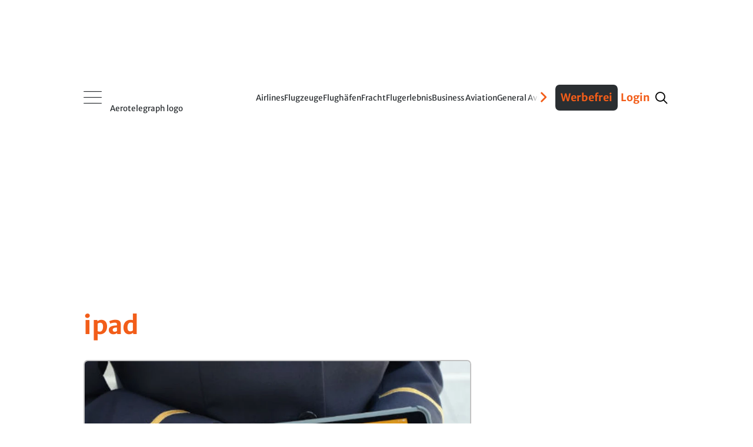

--- FILE ---
content_type: application/javascript; charset=UTF-8
request_url: https://aerotelegraph.disqus.com/count-data.js?2=https%3A%2F%2Fwww.aerotelegraph.com%2Fairlines-geben-ipad-huellen-als-geschenke-fuer-reisende&2=https%3A%2F%2Fwww.aerotelegraph.com%2Fbritish-airways-ipad-premium-kunden-umfrage&2=https%3A%2F%2Fwww.aerotelegraph.com%2Fhawaiian-airlines-bietet-passagieren-apple-ipad-mini&2=https%3A%2F%2Fwww.aerotelegraph.com%2Flithium-ionen-batterien-tablet-ipad-flugzeug-brand&2=https%3A%2F%2Fwww.aerotelegraph.com%2Flufthansa-flugbegleiter-erhalten-ipads&2=https%3A%2F%2Fwww.aerotelegraph.com%2Fwarum-man-bei-start-und-landung-alle-elektronischen-geraete-ausschalten-muss&2=https%3A%2F%2Fwww.aerotelegraph.com%2Fwie-ipad-und-andere-tablets-unterhaltungsprogramm-im-flugzeug-veraendern
body_size: 962
content:
var DISQUSWIDGETS;

if (typeof DISQUSWIDGETS != 'undefined') {
    DISQUSWIDGETS.displayCount({"text":{"and":"und","comments":{"zero":"0","multiple":"{num}","one":"1"}},"counts":[{"id":"https:\/\/www.aerotelegraph.com\/british-airways-ipad-premium-kunden-umfrage","comments":1},{"id":"https:\/\/www.aerotelegraph.com\/hawaiian-airlines-bietet-passagieren-apple-ipad-mini","comments":3},{"id":"https:\/\/www.aerotelegraph.com\/lithium-ionen-batterien-tablet-ipad-flugzeug-brand","comments":3},{"id":"https:\/\/www.aerotelegraph.com\/warum-man-bei-start-und-landung-alle-elektronischen-geraete-ausschalten-muss","comments":0},{"id":"https:\/\/www.aerotelegraph.com\/airlines-geben-ipad-huellen-als-geschenke-fuer-reisende","comments":0},{"id":"https:\/\/www.aerotelegraph.com\/wie-ipad-und-andere-tablets-unterhaltungsprogramm-im-flugzeug-veraendern","comments":0},{"id":"https:\/\/www.aerotelegraph.com\/lufthansa-flugbegleiter-erhalten-ipads","comments":6}]});
}